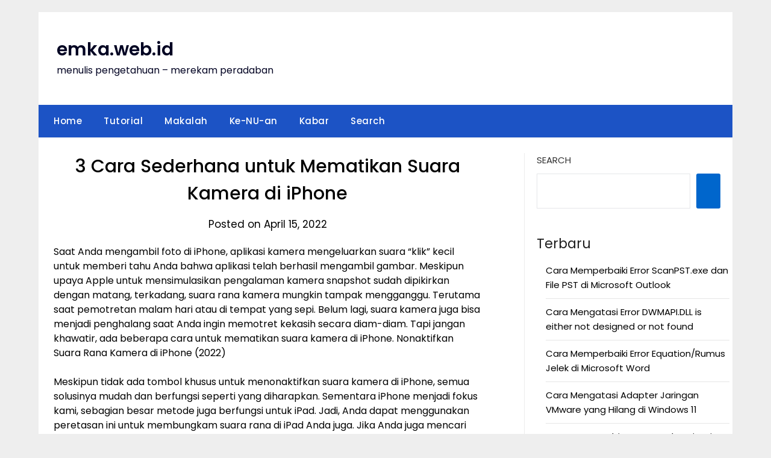

--- FILE ---
content_type: text/html; charset=UTF-8
request_url: https://emka.web.id/2022/04/3-cara-sederhana-untuk-mematikan-suara-kamera-di-iphone.html
body_size: 11057
content:
<!doctype html>
	<html lang="en-US">
	<head>
		<meta charset="UTF-8">
		<meta name="viewport" content="width=device-width, initial-scale=1">
		<link rel="profile" href="http://gmpg.org/xfn/11">
		<title>3 Cara Sederhana untuk Mematikan Suara Kamera di iPhone - emka.web.id</title>
	<style>img:is([sizes="auto" i], [sizes^="auto," i]) { contain-intrinsic-size: 3000px 1500px }</style>
	<meta name="description" content="Saat Anda mengambil foto di iPhone, aplikasi kamera mengeluarkan suara &quot;klik&quot; kecil untuk memberi tahu Anda bahwa aplikasi telah berhasil mengambil gambar. Meskipun upaya Apple untuk mensimulasikan pengalaman kamera snapshot sudah dipikirkan dengan matang, terkadang, suara rana kamera mungkin tampak mengganggu. Terutama saat pemotretan malam hari atau di tempat yang&hellip;">
<meta name="robots" content="index, follow, max-snippet:-1, max-image-preview:large, max-video-preview:-1">
<link rel="canonical" href="https://emka.web.id/2022/04/3-cara-sederhana-untuk-mematikan-suara-kamera-di-iphone.html">
<meta property="og:url" content="https://emka.web.id/2022/04/3-cara-sederhana-untuk-mematikan-suara-kamera-di-iphone.html">
<meta property="og:site_name" content="emka.web.id">
<meta property="og:locale" content="en_US">
<meta property="og:type" content="article">
<meta property="og:title" content="3 Cara Sederhana untuk Mematikan Suara Kamera di iPhone - emka.web.id">
<meta property="og:description" content="Saat Anda mengambil foto di iPhone, aplikasi kamera mengeluarkan suara &quot;klik&quot; kecil untuk memberi tahu Anda bahwa aplikasi telah berhasil mengambil gambar. Meskipun upaya Apple untuk mensimulasikan pengalaman kamera snapshot sudah dipikirkan dengan matang, terkadang, suara rana kamera mungkin tampak mengganggu. Terutama saat pemotretan malam hari atau di tempat yang&hellip;">
<meta property="fb:pages" content="">
<meta property="fb:admins" content="">
<meta property="fb:app_id" content="">
<meta name="twitter:card" content="summary">
<meta name="twitter:title" content="3 Cara Sederhana untuk Mematikan Suara Kamera di iPhone - emka.web.id">
<meta name="twitter:description" content="Saat Anda mengambil foto di iPhone, aplikasi kamera mengeluarkan suara &quot;klik&quot; kecil untuk memberi tahu Anda bahwa aplikasi telah berhasil mengambil gambar. Meskipun upaya Apple untuk mensimulasikan pengalaman kamera snapshot sudah dipikirkan dengan matang, terkadang, suara rana kamera mungkin tampak mengganggu. Terutama saat pemotretan malam hari atau di tempat yang&hellip;">
<link rel='dns-prefetch' href='//www.googletagmanager.com' />
<link rel='dns-prefetch' href='//fonts.googleapis.com' />
<link rel="alternate" type="application/rss+xml" title="emka.web.id &raquo; Feed" href="https://emka.web.id/feed" />
<link rel="alternate" type="application/rss+xml" title="emka.web.id &raquo; Comments Feed" href="https://emka.web.id/comments/feed" />
<style id='classic-theme-styles-inline-css' type='text/css'>
/*! This file is auto-generated */
.wp-block-button__link{color:#fff;background-color:#32373c;border-radius:9999px;box-shadow:none;text-decoration:none;padding:calc(.667em + 2px) calc(1.333em + 2px);font-size:1.125em}.wp-block-file__button{background:#32373c;color:#fff;text-decoration:none}
</style>
<style id='global-styles-inline-css' type='text/css'>
:root{--wp--preset--aspect-ratio--square: 1;--wp--preset--aspect-ratio--4-3: 4/3;--wp--preset--aspect-ratio--3-4: 3/4;--wp--preset--aspect-ratio--3-2: 3/2;--wp--preset--aspect-ratio--2-3: 2/3;--wp--preset--aspect-ratio--16-9: 16/9;--wp--preset--aspect-ratio--9-16: 9/16;--wp--preset--color--black: #000000;--wp--preset--color--cyan-bluish-gray: #abb8c3;--wp--preset--color--white: #ffffff;--wp--preset--color--pale-pink: #f78da7;--wp--preset--color--vivid-red: #cf2e2e;--wp--preset--color--luminous-vivid-orange: #ff6900;--wp--preset--color--luminous-vivid-amber: #fcb900;--wp--preset--color--light-green-cyan: #7bdcb5;--wp--preset--color--vivid-green-cyan: #00d084;--wp--preset--color--pale-cyan-blue: #8ed1fc;--wp--preset--color--vivid-cyan-blue: #0693e3;--wp--preset--color--vivid-purple: #9b51e0;--wp--preset--gradient--vivid-cyan-blue-to-vivid-purple: linear-gradient(135deg,rgba(6,147,227,1) 0%,rgb(155,81,224) 100%);--wp--preset--gradient--light-green-cyan-to-vivid-green-cyan: linear-gradient(135deg,rgb(122,220,180) 0%,rgb(0,208,130) 100%);--wp--preset--gradient--luminous-vivid-amber-to-luminous-vivid-orange: linear-gradient(135deg,rgba(252,185,0,1) 0%,rgba(255,105,0,1) 100%);--wp--preset--gradient--luminous-vivid-orange-to-vivid-red: linear-gradient(135deg,rgba(255,105,0,1) 0%,rgb(207,46,46) 100%);--wp--preset--gradient--very-light-gray-to-cyan-bluish-gray: linear-gradient(135deg,rgb(238,238,238) 0%,rgb(169,184,195) 100%);--wp--preset--gradient--cool-to-warm-spectrum: linear-gradient(135deg,rgb(74,234,220) 0%,rgb(151,120,209) 20%,rgb(207,42,186) 40%,rgb(238,44,130) 60%,rgb(251,105,98) 80%,rgb(254,248,76) 100%);--wp--preset--gradient--blush-light-purple: linear-gradient(135deg,rgb(255,206,236) 0%,rgb(152,150,240) 100%);--wp--preset--gradient--blush-bordeaux: linear-gradient(135deg,rgb(254,205,165) 0%,rgb(254,45,45) 50%,rgb(107,0,62) 100%);--wp--preset--gradient--luminous-dusk: linear-gradient(135deg,rgb(255,203,112) 0%,rgb(199,81,192) 50%,rgb(65,88,208) 100%);--wp--preset--gradient--pale-ocean: linear-gradient(135deg,rgb(255,245,203) 0%,rgb(182,227,212) 50%,rgb(51,167,181) 100%);--wp--preset--gradient--electric-grass: linear-gradient(135deg,rgb(202,248,128) 0%,rgb(113,206,126) 100%);--wp--preset--gradient--midnight: linear-gradient(135deg,rgb(2,3,129) 0%,rgb(40,116,252) 100%);--wp--preset--font-size--small: 13px;--wp--preset--font-size--medium: 20px;--wp--preset--font-size--large: 36px;--wp--preset--font-size--x-large: 42px;--wp--preset--spacing--20: 0.44rem;--wp--preset--spacing--30: 0.67rem;--wp--preset--spacing--40: 1rem;--wp--preset--spacing--50: 1.5rem;--wp--preset--spacing--60: 2.25rem;--wp--preset--spacing--70: 3.38rem;--wp--preset--spacing--80: 5.06rem;--wp--preset--shadow--natural: 6px 6px 9px rgba(0, 0, 0, 0.2);--wp--preset--shadow--deep: 12px 12px 50px rgba(0, 0, 0, 0.4);--wp--preset--shadow--sharp: 6px 6px 0px rgba(0, 0, 0, 0.2);--wp--preset--shadow--outlined: 6px 6px 0px -3px rgba(255, 255, 255, 1), 6px 6px rgba(0, 0, 0, 1);--wp--preset--shadow--crisp: 6px 6px 0px rgba(0, 0, 0, 1);}:where(.is-layout-flex){gap: 0.5em;}:where(.is-layout-grid){gap: 0.5em;}body .is-layout-flex{display: flex;}.is-layout-flex{flex-wrap: wrap;align-items: center;}.is-layout-flex > :is(*, div){margin: 0;}body .is-layout-grid{display: grid;}.is-layout-grid > :is(*, div){margin: 0;}:where(.wp-block-columns.is-layout-flex){gap: 2em;}:where(.wp-block-columns.is-layout-grid){gap: 2em;}:where(.wp-block-post-template.is-layout-flex){gap: 1.25em;}:where(.wp-block-post-template.is-layout-grid){gap: 1.25em;}.has-black-color{color: var(--wp--preset--color--black) !important;}.has-cyan-bluish-gray-color{color: var(--wp--preset--color--cyan-bluish-gray) !important;}.has-white-color{color: var(--wp--preset--color--white) !important;}.has-pale-pink-color{color: var(--wp--preset--color--pale-pink) !important;}.has-vivid-red-color{color: var(--wp--preset--color--vivid-red) !important;}.has-luminous-vivid-orange-color{color: var(--wp--preset--color--luminous-vivid-orange) !important;}.has-luminous-vivid-amber-color{color: var(--wp--preset--color--luminous-vivid-amber) !important;}.has-light-green-cyan-color{color: var(--wp--preset--color--light-green-cyan) !important;}.has-vivid-green-cyan-color{color: var(--wp--preset--color--vivid-green-cyan) !important;}.has-pale-cyan-blue-color{color: var(--wp--preset--color--pale-cyan-blue) !important;}.has-vivid-cyan-blue-color{color: var(--wp--preset--color--vivid-cyan-blue) !important;}.has-vivid-purple-color{color: var(--wp--preset--color--vivid-purple) !important;}.has-black-background-color{background-color: var(--wp--preset--color--black) !important;}.has-cyan-bluish-gray-background-color{background-color: var(--wp--preset--color--cyan-bluish-gray) !important;}.has-white-background-color{background-color: var(--wp--preset--color--white) !important;}.has-pale-pink-background-color{background-color: var(--wp--preset--color--pale-pink) !important;}.has-vivid-red-background-color{background-color: var(--wp--preset--color--vivid-red) !important;}.has-luminous-vivid-orange-background-color{background-color: var(--wp--preset--color--luminous-vivid-orange) !important;}.has-luminous-vivid-amber-background-color{background-color: var(--wp--preset--color--luminous-vivid-amber) !important;}.has-light-green-cyan-background-color{background-color: var(--wp--preset--color--light-green-cyan) !important;}.has-vivid-green-cyan-background-color{background-color: var(--wp--preset--color--vivid-green-cyan) !important;}.has-pale-cyan-blue-background-color{background-color: var(--wp--preset--color--pale-cyan-blue) !important;}.has-vivid-cyan-blue-background-color{background-color: var(--wp--preset--color--vivid-cyan-blue) !important;}.has-vivid-purple-background-color{background-color: var(--wp--preset--color--vivid-purple) !important;}.has-black-border-color{border-color: var(--wp--preset--color--black) !important;}.has-cyan-bluish-gray-border-color{border-color: var(--wp--preset--color--cyan-bluish-gray) !important;}.has-white-border-color{border-color: var(--wp--preset--color--white) !important;}.has-pale-pink-border-color{border-color: var(--wp--preset--color--pale-pink) !important;}.has-vivid-red-border-color{border-color: var(--wp--preset--color--vivid-red) !important;}.has-luminous-vivid-orange-border-color{border-color: var(--wp--preset--color--luminous-vivid-orange) !important;}.has-luminous-vivid-amber-border-color{border-color: var(--wp--preset--color--luminous-vivid-amber) !important;}.has-light-green-cyan-border-color{border-color: var(--wp--preset--color--light-green-cyan) !important;}.has-vivid-green-cyan-border-color{border-color: var(--wp--preset--color--vivid-green-cyan) !important;}.has-pale-cyan-blue-border-color{border-color: var(--wp--preset--color--pale-cyan-blue) !important;}.has-vivid-cyan-blue-border-color{border-color: var(--wp--preset--color--vivid-cyan-blue) !important;}.has-vivid-purple-border-color{border-color: var(--wp--preset--color--vivid-purple) !important;}.has-vivid-cyan-blue-to-vivid-purple-gradient-background{background: var(--wp--preset--gradient--vivid-cyan-blue-to-vivid-purple) !important;}.has-light-green-cyan-to-vivid-green-cyan-gradient-background{background: var(--wp--preset--gradient--light-green-cyan-to-vivid-green-cyan) !important;}.has-luminous-vivid-amber-to-luminous-vivid-orange-gradient-background{background: var(--wp--preset--gradient--luminous-vivid-amber-to-luminous-vivid-orange) !important;}.has-luminous-vivid-orange-to-vivid-red-gradient-background{background: var(--wp--preset--gradient--luminous-vivid-orange-to-vivid-red) !important;}.has-very-light-gray-to-cyan-bluish-gray-gradient-background{background: var(--wp--preset--gradient--very-light-gray-to-cyan-bluish-gray) !important;}.has-cool-to-warm-spectrum-gradient-background{background: var(--wp--preset--gradient--cool-to-warm-spectrum) !important;}.has-blush-light-purple-gradient-background{background: var(--wp--preset--gradient--blush-light-purple) !important;}.has-blush-bordeaux-gradient-background{background: var(--wp--preset--gradient--blush-bordeaux) !important;}.has-luminous-dusk-gradient-background{background: var(--wp--preset--gradient--luminous-dusk) !important;}.has-pale-ocean-gradient-background{background: var(--wp--preset--gradient--pale-ocean) !important;}.has-electric-grass-gradient-background{background: var(--wp--preset--gradient--electric-grass) !important;}.has-midnight-gradient-background{background: var(--wp--preset--gradient--midnight) !important;}.has-small-font-size{font-size: var(--wp--preset--font-size--small) !important;}.has-medium-font-size{font-size: var(--wp--preset--font-size--medium) !important;}.has-large-font-size{font-size: var(--wp--preset--font-size--large) !important;}.has-x-large-font-size{font-size: var(--wp--preset--font-size--x-large) !important;}
:where(.wp-block-post-template.is-layout-flex){gap: 1.25em;}:where(.wp-block-post-template.is-layout-grid){gap: 1.25em;}
:where(.wp-block-columns.is-layout-flex){gap: 2em;}:where(.wp-block-columns.is-layout-grid){gap: 2em;}
:root :where(.wp-block-pullquote){font-size: 1.5em;line-height: 1.6;}
</style>
<link rel='stylesheet' id='wpo_min-header-0-css' href='https://emka.web.id/wp-content/cache/wpo-minify/1761271244/assets/wpo-minify-header-dde346f0.min.css' type='text/css' media='all' />
<script type="text/javascript" src="https://emka.web.id/wp-content/cache/wpo-minify/1761271244/assets/wpo-minify-header-7a830e31.min.js" id="wpo_min-header-0-js"></script>

<!-- Google tag (gtag.js) snippet added by Site Kit -->
<!-- Google Analytics snippet added by Site Kit -->
<script type="text/javascript" src="https://www.googletagmanager.com/gtag/js?id=GT-NNZ3GHV" id="google_gtagjs-js" async></script>
<script type="text/javascript" id="google_gtagjs-js-after">
/* <![CDATA[ */
window.dataLayer = window.dataLayer || [];function gtag(){dataLayer.push(arguments);}
gtag("set","linker",{"domains":["emka.web.id"]});
gtag("js", new Date());
gtag("set", "developer_id.dZTNiMT", true);
gtag("config", "GT-NNZ3GHV", {"googlesitekit_post_date":"20220415","googlesitekit_post_author":"syauqi wiryahasana"});
/* ]]> */
</script>
<link rel="https://api.w.org/" href="https://emka.web.id/wp-json/" /><link rel="alternate" title="JSON" type="application/json" href="https://emka.web.id/wp-json/wp/v2/posts/48183" /><link rel="EditURI" type="application/rsd+xml" title="RSD" href="https://emka.web.id/xmlrpc.php?rsd" />
<meta name="generator" content="WordPress 6.8.3" />
<link rel='shortlink' href='https://emka.web.id/?p=48183' />
<link rel="alternate" title="oEmbed (JSON)" type="application/json+oembed" href="https://emka.web.id/wp-json/oembed/1.0/embed?url=https%3A%2F%2Femka.web.id%2F2022%2F04%2F3-cara-sederhana-untuk-mematikan-suara-kamera-di-iphone.html" />
<link rel="alternate" title="oEmbed (XML)" type="text/xml+oembed" href="https://emka.web.id/wp-json/oembed/1.0/embed?url=https%3A%2F%2Femka.web.id%2F2022%2F04%2F3-cara-sederhana-untuk-mematikan-suara-kamera-di-iphone.html&#038;format=xml" />
<meta name="generator" content="Site Kit by Google 1.163.0" /><script async src="https://pagead2.googlesyndication.com/pagead/js/adsbygoogle.js?client=ca-pub-8009150599541049" crossorigin="anonymous"></script>
	<!-- Google tag (gtag.js) -->
	<script async src="https://www.googletagmanager.com/gtag/js?id=G-D3VBLMG7V2"></script>
	<script>
       window.dataLayer = window.dataLayer || [];
       function gtag(){dataLayer.push(arguments);}
       gtag('js', new Date());
     
       gtag('config', 'G-D3VBLMG7V2');
     </script>
	<!-- Google tag (gtag.js) -->
	<script async src="https://www.googletagmanager.com/gtag/js?id=AW-961714427"></script>
<script>
  var ahrefs_analytics_script = document.createElement('script');
  ahrefs_analytics_script.async = true;
  ahrefs_analytics_script.src = 'https://analytics.ahrefs.com/analytics.js';
  ahrefs_analytics_script.setAttribute('data-key', 'dA4KCkxS3hUPIjE+8ayCpA');
  document.getElementsByTagName('head')[0].appendChild(ahrefs_analytics_script);
</script>
	<script>
       window.dataLayer = window.dataLayer || [];
       function gtag(){dataLayer.push(arguments);}
       gtag('js', new Date());
       gtag('config', 'AW-961714427');
     </script>
		<style type="text/css">
			.header-widgets-wrapper, .content-wrap-bg { background-color:  }
			.featured-sidebar, .featured-sidebar ul li { border-color:  !important; }
			.page-numbers li a, .blogposts-list .blogpost-button, .page-numbers.current, span.page-numbers.dots { background: ; }
			.banner-widget-wrapper p, .banner-widget-wrapper h1, .banner-widget-wrapper h2, .banner-widget-wrapper h3, .banner-widget-wrapper h4, .banner-widget-wrapper h5, .banner-widget-wrapper h6, .banner-widget-wrapper ul, .banner-widget-wrapper{ color:  }
			.banner-widget-wrapper a, .banner-widget-wrapper a:hover, .banner-widget-wrapper a:active, .banner-widget-wrapper a:focus{ color: ; }
			.banner-widget-wrapper ul li { border-color: ; }
			body, .site, .swidgets-wrap h3, .post-data-text { background: ; }
			.site-title a, .site-description { color: ; }
			.header-bg { background-color:  !important; }
			.main-navigation ul li a, .main-navigation ul li .sub-arrow, .super-menu .toggle-mobile-menu,.toggle-mobile-menu:before, .mobile-menu-active .smenu-hide { color: ; }
			#smobile-menu.show .main-navigation ul ul.children.active, #smobile-menu.show .main-navigation ul ul.sub-menu.active, #smobile-menu.show .main-navigation ul li, .smenu-hide.toggle-mobile-menu.menu-toggle, #smobile-menu.show .main-navigation ul li, .primary-menu ul li ul.children li, .primary-menu ul li ul.sub-menu li, .primary-menu .pmenu, .super-menu { border-color: ; border-bottom-color: ; }
			#secondary .widget h3, #secondary .widget h3 a, #secondary .widget h4, #secondary .widget h1, #secondary .widget h2, #secondary .widget h5, #secondary .widget h6 { color: ; }
			#secondary .widget a, #secondary a, #secondary .widget li a , #secondary span.sub-arrow{ color: ; }
			#secondary, #secondary .widget, #secondary .widget p, #secondary .widget li, .widget time.rpwe-time.published { color: ; }
			#secondary .swidgets-wrap, .featured-sidebar .search-field { border-color: ; }
			.site-info, .footer-column-three input.search-submit, .footer-column-three p, .footer-column-three li, .footer-column-three td, .footer-column-three th, .footer-column-three caption { color: ; }
			.footer-column-three h3, .footer-column-three h4, .footer-column-three h5, .footer-column-three h6, .footer-column-three h1, .footer-column-three h2, .footer-column-three h4, .footer-column-three h3 a { color: ; }
			.footer-column-three a, .footer-column-three li a, .footer-column-three .widget a, .footer-column-three .sub-arrow { color: ; }
			.footer-column-three h3:after { background: ; }
			.site-info, .widget ul li, .footer-column-three input.search-field, .footer-column-three input.search-submit { border-color: ; }
			.site-footer { background-color: ; }
			.archive .page-header h1, .blogposts-list h2 a, .blogposts-list h2 a:hover, .blogposts-list h2 a:active, .search-results h1.page-title { color: ; }
			.blogposts-list .post-data-text, .blogposts-list .post-data-text a{ color: ; }
			.blogposts-list p { color: ; }
			.page-numbers li a, .blogposts-list .blogpost-button, span.page-numbers.dots, .page-numbers.current, .page-numbers li a:hover { color: ; }
			.archive .page-header h1, .search-results h1.page-title, .blogposts-list.fbox, span.page-numbers.dots, .page-numbers li a, .page-numbers.current { border-color: ; }
			.blogposts-list .post-data-divider { background: ; }
			.page .comments-area .comment-author, .page .comments-area .comment-author a, .page .comments-area .comments-title, .page .content-area h1, .page .content-area h2, .page .content-area h3, .page .content-area h4, .page .content-area h5, .page .content-area h6, .page .content-area th, .single  .comments-area .comment-author, .single .comments-area .comment-author a, .single .comments-area .comments-title, .single .content-area h1, .single .content-area h2, .single .content-area h3, .single .content-area h4, .single .content-area h5, .single .content-area h6, .single .content-area th, .search-no-results h1, .error404 h1 { color: ; }
			.single .post-data-text, .page .post-data-text, .page .post-data-text a, .single .post-data-text a, .comments-area .comment-meta .comment-metadata a { color: ; }
			.page .content-area p, .page article, .page .content-area table, .page .content-area dd, .page .content-area dt, .page .content-area address, .page .content-area .entry-content, .page .content-area li, .page .content-area ol, .single .content-area p, .single article, .single .content-area table, .single .content-area dd, .single .content-area dt, .single .content-area address, .single .entry-content, .single .content-area li, .single .content-area ol, .search-no-results .page-content p { color: ; }
			.single .entry-content a, .page .entry-content a, .comment-content a, .comments-area .reply a, .logged-in-as a, .comments-area .comment-respond a { color: ; }
			.comments-area p.form-submit input { background: ; }
			.error404 .page-content p, .error404 input.search-submit, .search-no-results input.search-submit { color: ; }
			.page .comments-area, .page article.fbox, .page article tr, .page .comments-area ol.comment-list ol.children li, .page .comments-area ol.comment-list .comment, .single .comments-area, .single article.fbox, .single article tr, .comments-area ol.comment-list ol.children li, .comments-area ol.comment-list .comment, .error404 main#main, .error404 .search-form label, .search-no-results .search-form label, .error404 input.search-submit, .search-no-results input.search-submit, .error404 main#main, .search-no-results section.fbox.no-results.not-found{ border-color: ; }
			.single .post-data-divider, .page .post-data-divider { background: ; }
			.single .comments-area p.form-submit input, .page .comments-area p.form-submit input { color: ; }
			.bottom-header-wrapper { padding-top: px; }
			.bottom-header-wrapper { padding-bottom: px; }
			.bottom-header-wrapper { background: ; }
			.bottom-header-wrapper *{ color: ; }
			.header-widget a, .header-widget li a, .header-widget i.fa { color: ; }
			.header-widget, .header-widget p, .header-widget li, .header-widget .textwidget { color: ; }
			.header-widget .widget-title, .header-widget h1, .header-widget h3, .header-widget h2, .header-widget h4, .header-widget h5, .header-widget h6{ color: ; }
			.header-widget.swidgets-wrap, .header-widget ul li, .header-widget .search-field { border-color: ; }
			.header-widgets-wrapper .swidgets-wrap{ background: ; }
			.primary-menu .pmenu, .super-menu, #smobile-menu, .primary-menu ul li ul.children, .primary-menu ul li ul.sub-menu { background-color: ; }
			#secondary .swidgets-wrap{ background: ; }
			#secondary .swidget { border-color: ; }
			.archive article.fbox, .search-results article.fbox, .blog article.fbox { background: ; }
			.comments-area, .single article.fbox, .page article.fbox { background: ; }
		</style>
	
		<style type="text/css">
			.header-widgets-wrapper, .content-wrap-bg { background-color:  }
			.featured-sidebar, .featured-sidebar ul li { border-color:  !important; }
			.page-numbers li a, .blogposts-list .blogpost-button, .page-numbers.current, span.page-numbers.dots { background: ; }
			.banner-widget-wrapper p, .banner-widget-wrapper h1, .banner-widget-wrapper h2, .banner-widget-wrapper h3, .banner-widget-wrapper h4, .banner-widget-wrapper h5, .banner-widget-wrapper h6, .banner-widget-wrapper ul, .banner-widget-wrapper{ color:  }
			.banner-widget-wrapper a, .banner-widget-wrapper a:hover, .banner-widget-wrapper a:active, .banner-widget-wrapper a:focus{ color: ; }
			.banner-widget-wrapper ul li { border-color: ; }
			body, .site, .swidgets-wrap h3, .post-data-text { background: ; }
			.site-title a, .site-description { color: ; }
			.header-bg { background-color:  !important; }
			.main-navigation ul li a, .main-navigation ul li .sub-arrow, .super-menu .toggle-mobile-menu,.toggle-mobile-menu:before, .mobile-menu-active .smenu-hide { color: ; }
			#smobile-menu.show .main-navigation ul ul.children.active, #smobile-menu.show .main-navigation ul ul.sub-menu.active, #smobile-menu.show .main-navigation ul li, .smenu-hide.toggle-mobile-menu.menu-toggle, #smobile-menu.show .main-navigation ul li, .primary-menu ul li ul.children li, .primary-menu ul li ul.sub-menu li, .primary-menu .pmenu, .super-menu { border-color: ; border-bottom-color: ; }
			#secondary .widget h3, #secondary .widget h3 a, #secondary .widget h4, #secondary .widget h1, #secondary .widget h2, #secondary .widget h5, #secondary .widget h6 { color: ; }
			#secondary .widget a, #secondary a, #secondary .widget li a , #secondary span.sub-arrow{ color: ; }
			#secondary, #secondary .widget, #secondary .widget p, #secondary .widget li, .widget time.rpwe-time.published { color: ; }
			#secondary .swidgets-wrap, .featured-sidebar .search-field { border-color: ; }
			.site-info, .footer-column-three input.search-submit, .footer-column-three p, .footer-column-three li, .footer-column-three td, .footer-column-three th, .footer-column-three caption { color: ; }
			.footer-column-three h3, .footer-column-three h4, .footer-column-three h5, .footer-column-three h6, .footer-column-three h1, .footer-column-three h2, .footer-column-three h4, .footer-column-three h3 a { color: ; }
			.footer-column-three a, .footer-column-three li a, .footer-column-three .widget a, .footer-column-three .sub-arrow { color: ; }
			.footer-column-three h3:after { background: ; }
			.site-info, .widget ul li, .footer-column-three input.search-field, .footer-column-three input.search-submit { border-color: ; }
			.site-footer { background-color: ; }
			.archive .page-header h1, .blogposts-list h2 a, .blogposts-list h2 a:hover, .blogposts-list h2 a:active, .search-results h1.page-title { color: ; }
			.blogposts-list .post-data-text, .blogposts-list .post-data-text a{ color: ; }
			.blogposts-list p { color: ; }
			.page-numbers li a, .blogposts-list .blogpost-button, span.page-numbers.dots, .page-numbers.current, .page-numbers li a:hover { color: ; }
			.archive .page-header h1, .search-results h1.page-title, .blogposts-list.fbox, span.page-numbers.dots, .page-numbers li a, .page-numbers.current { border-color: ; }
			.blogposts-list .post-data-divider { background: ; }
			.page .comments-area .comment-author, .page .comments-area .comment-author a, .page .comments-area .comments-title, .page .content-area h1, .page .content-area h2, .page .content-area h3, .page .content-area h4, .page .content-area h5, .page .content-area h6, .page .content-area th, .single  .comments-area .comment-author, .single .comments-area .comment-author a, .single .comments-area .comments-title, .single .content-area h1, .single .content-area h2, .single .content-area h3, .single .content-area h4, .single .content-area h5, .single .content-area h6, .single .content-area th, .search-no-results h1, .error404 h1 { color: ; }
			.single .post-data-text, .page .post-data-text, .page .post-data-text a, .single .post-data-text a, .comments-area .comment-meta .comment-metadata a { color: ; }
			.page .content-area p, .page article, .page .content-area table, .page .content-area dd, .page .content-area dt, .page .content-area address, .page .content-area .entry-content, .page .content-area li, .page .content-area ol, .single .content-area p, .single article, .single .content-area table, .single .content-area dd, .single .content-area dt, .single .content-area address, .single .entry-content, .single .content-area li, .single .content-area ol, .search-no-results .page-content p { color: ; }
			.single .entry-content a, .page .entry-content a, .comment-content a, .comments-area .reply a, .logged-in-as a, .comments-area .comment-respond a { color: ; }
			.comments-area p.form-submit input { background: ; }
			.error404 .page-content p, .error404 input.search-submit, .search-no-results input.search-submit { color: ; }
			.page .comments-area, .page article.fbox, .page article tr, .page .comments-area ol.comment-list ol.children li, .page .comments-area ol.comment-list .comment, .single .comments-area, .single article.fbox, .single article tr, .comments-area ol.comment-list ol.children li, .comments-area ol.comment-list .comment, .error404 main#main, .error404 .search-form label, .search-no-results .search-form label, .error404 input.search-submit, .search-no-results input.search-submit, .error404 main#main, .search-no-results section.fbox.no-results.not-found{ border-color: ; }
			.single .post-data-divider, .page .post-data-divider { background: ; }
			.single .comments-area p.form-submit input, .page .comments-area p.form-submit input { color: ; }
			.bottom-header-wrapper { padding-top: px; }
			.bottom-header-wrapper { padding-bottom: px; }
			.bottom-header-wrapper { background: ; }
			.bottom-header-wrapper *{ color: ; }
			.header-widget a, .header-widget li a, .header-widget i.fa { color: ; }
			.header-widget, .header-widget p, .header-widget li, .header-widget .textwidget { color: ; }
			.header-widget .widget-title, .header-widget h1, .header-widget h3, .header-widget h2, .header-widget h4, .header-widget h5, .header-widget h6{ color: ; }
			.header-widget.swidgets-wrap, .header-widget ul li, .header-widget .search-field { border-color: ; }
			.header-widgets-wrapper .swidgets-wrap{ background: ; }
			.primary-menu .pmenu, .super-menu, #smobile-menu, .primary-menu ul li ul.children, .primary-menu ul li ul.sub-menu { background-color: ; }
			#secondary .swidgets-wrap{ background: ; }
			#secondary .swidget { border-color: ; }
			.archive article.fbox, .search-results article.fbox, .blog article.fbox { background: ; }
			.comments-area, .single article.fbox, .page article.fbox { background: ; }
		</style>
		
<!-- Google AdSense meta tags added by Site Kit -->
<meta name="google-adsense-platform-account" content="ca-host-pub-2644536267352236">
<meta name="google-adsense-platform-domain" content="sitekit.withgoogle.com">
<!-- End Google AdSense meta tags added by Site Kit -->
<link rel="icon" href="https://emka.web.id/wp-content/uploads/2025/08/logo-small-150x150.jpg" sizes="32x32" />
<link rel="icon" href="https://emka.web.id/wp-content/uploads/2025/08/logo-small-300x300.jpg" sizes="192x192" />
<link rel="apple-touch-icon" href="https://emka.web.id/wp-content/uploads/2025/08/logo-small-300x300.jpg" />
<meta name="msapplication-TileImage" content="https://emka.web.id/wp-content/uploads/2025/08/logo-small-300x300.jpg" />

<script src="https://analytics.ahrefs.com/analytics.js" data-key="dA4KCkxS3hUPIjE+8ayCpA" async></script>	</head>

	<body class="wp-singular post-template-default single single-post postid-48183 single-format-standard wp-theme-newspaperly wp-child-theme-minimalist-newspaper masthead-fixed">
		
		<a class="skip-link screen-reader-text" href="#content">Skip to content</a>

		
		<div id="page" class="site">
			<header id="masthead" class="sheader site-header clearfix">
				<div class="content-wrap">

					<!-- Header background color and image is added to class below -->
					<div class="header-bg">
													<div class="site-branding">
																
								<!-- If you are viewing the a sub page, make the title a paragraph -->
								<p class="site-title"><a href="https://emka.web.id/" rel="home">emka.web.id</a></p>
																<p class="site-description">menulis pengetahuan &#8211; merekam peradaban</p>
								
						</div>
															</div>
			</div>

			<!-- Navigation below these lines, move it up if you want it above the header -->
			<nav id="primary-site-navigation" class="primary-menu main-navigation clearfix">
				<a href="#" id="pull" class="smenu-hide toggle-mobile-menu menu-toggle" aria-controls="secondary-menu" aria-expanded="false">Menu</a>
				<div class="content-wrap text-center">
					<div class="center-main-menu">
						<div class="menu-header-2022-container"><ul id="primary-menu" class="pmenu"><li id="menu-item-105044" class="menu-item menu-item-type-custom menu-item-object-custom menu-item-home menu-item-105044"><a href="https://emka.web.id/">Home</a></li>
<li id="menu-item-105140" class="menu-item menu-item-type-taxonomy menu-item-object-category menu-item-105140"><a href="https://emka.web.id/tutorial">Tutorial</a></li>
<li id="menu-item-105043" class="menu-item menu-item-type-post_type menu-item-object-page menu-item-105043"><a href="https://emka.web.id/makalah">Makalah</a></li>
<li id="menu-item-105139" class="menu-item menu-item-type-taxonomy menu-item-object-category menu-item-105139"><a href="https://emka.web.id/ke-nu-an">Ke-NU-an</a></li>
<li id="menu-item-105138" class="menu-item menu-item-type-taxonomy menu-item-object-category menu-item-105138"><a href="https://emka.web.id/kabar">Kabar</a></li>
<li id="menu-item-105045" class="menu-item menu-item-type-post_type menu-item-object-page menu-item-105045"><a href="https://emka.web.id/search">Search</a></li>
</ul></div>					</div>
				</div>
			</nav>
			<div class="content-wrap">
				<div class="super-menu clearfix">
					<div class="super-menu-inner">
						<a href="#" id="pull" class="toggle-mobile-menu menu-toggle" aria-controls="secondary-menu" aria-expanded="false">Menu</a>
					</div>
				</div>
			</div>
			<div id="mobile-menu-overlay"></div>
			<!-- Navigation above these lines, move it up if you want it above the header -->
		</header>

		<div class="content-wrap">


			<!-- Upper widgets -->
			<div class="header-widgets-wrapper">
				
				
							</div>

		</div>

		<div id="content" class="site-content clearfix">
			<div class="content-wrap">
				<div class="content-wrap-bg">

	<div id="primary" class="featured-content content-area">
		<main id="main" class="site-main">

		
<article id="post-48183" class="posts-entry fbox post-48183 post type-post status-publish format-standard hentry">
			<header class="entry-header">
		<h1 class="entry-title">3 Cara Sederhana untuk Mematikan Suara Kamera di iPhone</h1>		<div class="entry-meta">
			<div class="blog-data-wrapper">
				<div class="post-data-divider"></div>
				<div class="post-data-positioning">
					<div class="post-data-text">
						Posted on April 15, 2022					</div>
				</div>
			</div>
		</div><!-- .entry-meta -->
			</header><!-- .entry-header -->

	<div class="entry-content">
		<p>Saat Anda mengambil foto di iPhone, aplikasi kamera mengeluarkan suara &#8220;klik&#8221; kecil untuk memberi tahu Anda bahwa aplikasi telah berhasil mengambil gambar. Meskipun upaya Apple untuk mensimulasikan pengalaman kamera snapshot sudah dipikirkan dengan matang, terkadang, suara rana kamera mungkin tampak mengganggu. Terutama saat pemotretan malam hari atau di tempat yang sepi. Belum lagi, suara kamera juga bisa menjadi penghalang saat Anda ingin memotret kekasih secara diam-diam. Tapi jangan khawatir, ada beberapa cara untuk mematikan suara kamera di iPhone. Nonaktifkan Suara Rana Kamera di iPhone (2022)<span id="more-48183"></span></p>
<p>Meskipun tidak ada tombol khusus untuk menonaktifkan suara kamera di iPhone, semua solusinya mudah dan berfungsi seperti yang diharapkan. Sementara iPhone menjadi fokus kami, sebagian besar metode juga berfungsi untuk iPad. Jadi, Anda dapat menggunakan peretasan ini untuk membungkam suara rana di iPad Anda juga. Jika Anda juga mencari cara untuk mematikan suara tangkapan layar di iPhone/iPad Anda, beberapa trik dapat menyelesaikannya untuk Anda.</p>
<p>Perlu diperhatikan bahwa di beberapa negara seperti Korea Selatan dan Jepang, aplikasi kamera selalu disetel untuk memicu suara rana. Karena undang-undang yang ada, semua ponsel yang dilengkapi kamera dimodifikasi untuk mengeluarkan suara rana. Hal itu dilakukan untuk mencegah siapa pun mengambil foto atau video secara diam-diam sebagai bagian dari upaya untuk mencegah voyeurisme. Daftar Isi Gunakan Live Photos untuk Menonaktifkan Suara Rana KameraAktifkan Mode Senyap untuk Menonaktifkan Suara Kamera dan Suara Tangkapan Layar Atur Volume Sistem ke Nol untuk Menonaktifkan Suara Snap</p>
<h3>1. Gunakan Live Photos untuk Menonaktifkan Suara Kamera</h3>
<p>Saat Live Photo diaktifkan, aplikasi kamera secara otomatis mematikan suara rana di perangkat iOS/iPadOS Anda. Bagi mereka yang belum tahu, Live Photo mengambil gambar bergerak 3 detik – 1,5 detik sebelum dan sesudah Anda mengambil bidikan. Alih-alih membekukan momen, ini membawa gerakan dalam gambar Anda yang menjadi hidup dengan penekanan lama.</p>
<p>Pertama kali diperkenalkan di iOS 9, Live Photo mendukung iPhone 6s dan lebih baru, iPad Pro 2016 dan lebih baru, iPad 5 dan lebih baru, iPad Air 3 dan lebih baru serta iPad mini 5 dan lebih baru.</p>
<p>Untuk menonaktifkan suara kamera pada perangkat yang kompatibel, buka aplikasi kamera lalu ketuk ikon Live Photo (tiga lingkaran). Jika ikon Live Photo memiliki garis di atasnya, itu berarti aktif. Jika Anda tidak melihat garis yang melewatinya, Live Photo dinonaktifkan. Selain itu, Anda akan melihat Live/Live Off sebentar di tengah atas saat Anda mengaktifkan/menonaktifkan Live Photo. Sekarang, lanjutkan dan ambil gambar dengan tenang karena aplikasi kamera tidak akan mengeluarkan bunyi klik.</p>
<p>Bagaimana jika Anda ingin mematikan suara rana di perangkat iOS Anda secara permanen, apakah ada cara untuk melakukannya? Ternyata, Apple menawarkan cara yang cukup rapi untuk tetap mengaktifkan Live Photo. Untuk menyelesaikannya, navigasikan ke aplikasi Pengaturan di iPhone / iPad Anda -&gt; Gulir ke bawah dan pilih Kamera -&gt; Pertahankan Pengaturan dan kemudian pastikan sakelar di sebelah Live Photo dihidupkan.</p>
<p>Perlu diingat bahwa Live Photo hanya membisukan suara kamera di perangkat, dan bukan suara tangkapan layar.</p>
<h3>2. Nyalakan Mode Senyap untuk Menonaktifkan Suara Kamera dan Suara Tangkapan Layar</h3>
<p>Ketika sakelar Dering/Senyap perangkat keras diatur ke senyap, suara kamera dan tangkapan layar dinonaktifkan di iPhone Anda. Jadi, saat Anda berhadapan dengan lingkungan yang sunyi, nyalakan sakelar senyap untuk mematikan suara snapshot. Tombol Dering/Hening terletak di sisi kiri iPhone Anda. Untuk menempatkan iPhone Anda dalam mode senyap, balikkan sakelar bisu di samping perangkat Anda sehingga warna oranye muncul.</p>
<p><em>Catatan: Apple telah menghapus sakelar bisu fisik pada model iPad yang lebih baru. Oleh karena itu, Anda perlu menggunakan tombol volume fisik atau ikon lonceng (di pusat kendali) atau penggeser volume untuk menonaktifkan suara kamera di perangkat iPadOS Anda (menjalankan iOS 12 atau lebih baru). Pada iPad yang lebih lama (sebelum generasi iPad Air ), Anda dapat menggunakan sakelar perangkat keras di sisi kanan untuk menonaktifkan/mengaktifkan suara snap. </em></p>
<h3>3. Atur Volume Sistem ke Nol untuk Menonaktifkan Suara Snap</h3>
<p>Cara mudah lainnya untuk membisukan suara rana kamera di iPhone Anda adalah dengan mengecilkan volume di pusat kendali.</p>
<p>On iPhone/iPad tanpa tombol beranda: Gesek ke bawah dari sudut kanan atas layar untuk membuka pusat kendali. Di iPhone/iPad dengan tombol beranda: Gesek ke atas dari tepi bawah layar untuk mengakses pusat kendali. Sekarang, gunakan penggeser volume untuk mengatur volume sistem ke nol pada perangkat Anda. Jepret Gambar Tanpa Suara Rana di iPhone</p>
<p>Nah, begitulah cara klik gambar tanpa suara rana di iPhone dan iPad. Secara pribadi, saya lebih suka menggunakan sakelar Diam untuk menonaktifkan suara sistem yang mengganggu (termasuk suara rana), tetapi menggunakan Live Photos dan mengecilkan volume sistem secara manual adalah cara yang sama-sama layak untuk mengklik foto tanpa suara kamera. Jadi, menurut Anda metode mana yang akan Anda gunakan? Beri tahu kami di komentar.</p>
<p>Itulah berita seputar <a href="https://beebom.com/how-turn-off-camera-shutter-sound-iphone/">3 Cara Sederhana untuk Mematikan Suara Kamera di iPhone</a>, semoga bermanfaat. <em>Disadur dari <a href="https://beebom.com/how-turn-off-camera-shutter-sound-iphone/" target="_blank" rel="nofollow noopener">Beebom.com</a>.</em></p>

			</div><!-- .entry-content -->
</article><!-- #post-48183 -->

		</main><!-- #main -->
	</div><!-- #primary -->


<aside id="secondary" class="featured-sidebar widget-area">
	<section id="block-2" class="fbox swidgets-wrap widget widget_block widget_search"><form role="search" method="get" action="https://emka.web.id/" class="wp-block-search__button-outside wp-block-search__text-button wp-block-search"    ><label class="wp-block-search__label" for="wp-block-search__input-1" >Search</label><div class="wp-block-search__inside-wrapper " ><input class="wp-block-search__input" id="wp-block-search__input-1" placeholder="" value="" type="search" name="s" required /><button aria-label="" class="wp-block-search__button wp-element-button" type="submit" ></button></div></form></section><section id="block-3" class="fbox swidgets-wrap widget widget_block">
<div class="wp-block-group"><div class="wp-block-group__inner-container is-layout-flow wp-block-group-is-layout-flow">
<h2 class="wp-block-heading">Terbaru</h2>


<ul class="wp-block-latest-posts__list wp-block-latest-posts"><li><a class="wp-block-latest-posts__post-title" href="https://emka.web.id/2025/10/cara-memperbaiki-error-scanpst-exe-dan-file-pst-di-microsoft-outlook.html">Cara Memperbaiki Error ScanPST.exe dan File PST di Microsoft Outlook</a></li>
<li><a class="wp-block-latest-posts__post-title" href="https://emka.web.id/2025/10/cara-mengatasi-error-dwmapi-dll-is-either-not-designed-or-not-found.html">Cara Mengatasi Error DWMAPI.DLL is either not designed or not found</a></li>
<li><a class="wp-block-latest-posts__post-title" href="https://emka.web.id/2025/10/cara-memperbaiki-error-equation-rumus-jelek-di-microsoft-word.html">Cara Memperbaiki Error Equation/Rumus Jelek di Microsoft Word</a></li>
<li><a class="wp-block-latest-posts__post-title" href="https://emka.web.id/2025/10/cara-mengatasi-adapter-jaringan-vmware-yang-hilang-di-windows-11.html">Cara Mengatasi Adapter Jaringan VMware yang Hilang di Windows 11</a></li>
<li><a class="wp-block-latest-posts__post-title" href="https://emka.web.id/2025/10/cara-reset-multi-factor-authentication-mfa-di-microsoft-entra.html">Cara Reset Multi-Factor Authentication (MFA) di Microsoft Entra</a></li>
<li><a class="wp-block-latest-posts__post-title" href="https://emka.web.id/2025/10/cara-mengatasi-masalah-konektivitas-vm-hyper-v-ke-host.html">Cara Mengatasi Masalah Konektivitas VM Hyper-V ke Host</a></li>
<li><a class="wp-block-latest-posts__post-title" href="https://emka.web.id/2025/10/cara-memperbaiki-error-0x8000ffff-catastrophic-failure-saat-ekstrak-zip.html">Cara Memperbaiki Error 0x8000FFFF Catastrophic Failure Saat Ekstrak Zip</a></li>
<li><a class="wp-block-latest-posts__post-title" href="https://emka.web.id/2025/10/cara-memperbaiki-file-explorer-crash-saat-membuka-folder-besar-di-windows-11-10.html">Cara Memperbaiki File Explorer Crash Saat Membuka Folder Besar di Windows 11/10</a></li>
<li><a class="wp-block-latest-posts__post-title" href="https://emka.web.id/2025/10/cara-mengatasi-error-login-0x8007003b-di-outlook-microsoft-xbox-dll.html">Cara Mengatasi Error Login 0x8007003B di Outlook, Microsoft, XBox dll</a></li>
<li><a class="wp-block-latest-posts__post-title" href="https://emka.web.id/2025/10/cara-memulihkan-akun-admin-microsoft-365-karena-mfa-gagal.html">Cara Memulihkan Akun Admin Microsoft 365 Karena MFA Gagal</a></li>
<li><a class="wp-block-latest-posts__post-title" href="https://emka.web.id/2025/10/cara-mengatasi-error-a-conexant-audio-device-could-not-be-found.html">Cara Mengatasi Error &#8220;A Conexant audio device could not be found&#8221;</a></li>
<li><a class="wp-block-latest-posts__post-title" href="https://emka.web.id/2025/10/cara-memperbaiki-windows-tidak-nyala-lagi-setelah-sleep-locked.html">Cara Memperbaiki Windows Tidak Nyala Lagi Setelah Sleep/Locked</a></li>
<li><a class="wp-block-latest-posts__post-title" href="https://emka.web.id/2025/10/cara-memperbaiki-komputer-crash-karena-discord.html">Cara Memperbaiki Komputer Crash karena Discord</a></li>
<li><a class="wp-block-latest-posts__post-title" href="https://emka.web.id/2025/10/cara-memperbaiki-error-windows-failed-to-update-the-system-registry.html">Cara Memperbaiki Error Windows “Failed to update the system registry”</a></li>
<li><a class="wp-block-latest-posts__post-title" href="https://emka.web.id/2025/10/cara-memperaiki-lgpo-exe-g.html">Cara Memperaiki LGPO/exe/g</a></li>
<li><a class="wp-block-latest-posts__post-title" href="https://emka.web.id/2025/10/cara-memperbaiki-error-tidak-bisa-add-calendar-di-outlook.html">Cara Memperbaiki Error Tidak bisa Add Calendar di Outlook</a></li>
<li><a class="wp-block-latest-posts__post-title" href="https://emka.web.id/2025/10/cara-memperbaiki-file-transfer-drop-ke-0-di-windows-11.html">Cara Memperbaiki File Transfer Drop ke 0 di Windows 11</a></li>
<li><a class="wp-block-latest-posts__post-title" href="https://emka.web.id/2025/10/cara-memperbaiki-microsoft-copilot-error-di-outlook.html">Cara Memperbaiki Microsoft Copilot Error di Outlook</a></li>
<li><a class="wp-block-latest-posts__post-title" href="https://emka.web.id/2025/10/cara-memperbaiki-error-virtualbox-ntcreatefiledevicevboxdrvstub-failed-not-signed-with-the-build-certificate.html">Cara Memperbaiki Error Virtualbox NtCreateFile(\Device\VBoxDrvStub) failed, Not signed with the build certificate</a></li>
<li><a class="wp-block-latest-posts__post-title" href="https://emka.web.id/2025/10/cara-memperbaiki-error-the-system-detected-an-address-conflict-for-an-ip-address-with-event-id-4199.html">Cara Memperbaiki Error &#8220;the system detected an address conflict for an IP address, with Event ID 4199&#8221;</a></li>
<li><a class="wp-block-latest-posts__post-title" href="https://emka.web.id/2025/10/cara-memperbaiki-password-microsoft-edge-yang-hilang.html">Cara Memperbaiki Password Microsoft Edge yang Hilang</a></li>
<li><a class="wp-block-latest-posts__post-title" href="https://emka.web.id/2025/10/cara-memperbaiki-email-outlook-yang-hilang-atau-tidak-muncul.html">Cara Memperbaiki Email Outlook yang Hilang atau Tidak Muncul</a></li>
<li><a class="wp-block-latest-posts__post-title" href="https://emka.web.id/2025/10/cara-menemukan-username-dan-password-di-windows-11.html">Cara Menemukan Username dan Password di Windows 11</a></li>
<li><a class="wp-block-latest-posts__post-title" href="https://emka.web.id/2025/10/cara-mengatasi-error-virtualbox-not-detecting-graphics-card-di-windows-11.html">Cara Mengatasi Error Virtualbox not detecting Graphics Card di Windows 11</a></li>
<li><a class="wp-block-latest-posts__post-title" href="https://emka.web.id/2025/10/cara-mengatasi-error-windows-mfreadwrite-dll-not-found-or-missing.html">Cara Mengatasi Error Windows MFReadWrite.dll not found or missing</a></li>
<li><a class="wp-block-latest-posts__post-title" href="https://emka.web.id/2025/10/cara-membuat-formulir-menggunakan-zoho-form.html">Cara Membuat Formulir Menggunakan Zoho Form</a></li>
<li><a class="wp-block-latest-posts__post-title" href="https://emka.web.id/2025/10/pemerintah-ganti-ujian-kesetaraan-dengan-tka-2025.html">Pemerintah Ganti Ujian Kesetaraan Dengan TKA 2025</a></li>
<li><a class="wp-block-latest-posts__post-title" href="https://emka.web.id/2025/10/ini-perbedaan-tka-vs-ujian-nasional-tka-lebih-sakti.html">Ini Perbedaan TKA vs Ujian Nasional: TKA Lebih Sakti?</a></li>
<li><a class="wp-block-latest-posts__post-title" href="https://emka.web.id/2025/10/daftar-tka-tutup-5-oktober-sudah-3-3-juta-yang-daftar.html">Daftar TKA Tutup 5 Oktober: Sudah 3.3 Juta Yang Daftar</a></li>
<li><a class="wp-block-latest-posts__post-title" href="https://emka.web.id/2025/10/review-aplikasi-clipclaps-penipuan-atau-tidak.html">Review Aplikasi ClipClaps: Penipuan atau Tidak?</a></li>
</ul></div></div>
</section><section id="block-14" class="fbox swidgets-wrap widget widget_block widget_media_image">
<figure class="wp-block-image size-large"><img decoding="async" src="https://id.seedbacklink.com/wp-content/uploads/2023/11/Badge-Seedbacklink_Artboard-1-webp-version.webp" alt="" style="aspect-ratio:1;object-fit:cover"/></figure>
</section></aside><!-- #secondary -->
	</div>
</div>
</div><!-- #content -->
<div class="content-wrap">

	<footer id="colophon" class="site-footer clearfix">

					<div class="footer-column-wrapper">
				<div class="footer-column-three footer-column-left">
					<section id="block-6" class="fbox widget widget_block">
<div class="wp-block-group"><div class="wp-block-group__inner-container is-layout-constrained wp-block-group-is-layout-constrained"><div class="wp-block-archives-dropdown wp-block-archives"><label for="wp-block-archives-2" class="wp-block-archives__label">Archives</label>
		<select id="wp-block-archives-2" name="archive-dropdown" onchange="document.location.href=this.options[this.selectedIndex].value;">
		<option value="">Select Year</option>	<option value='https://emka.web.id/2025'> 2025 &nbsp;(697)</option>
	<option value='https://emka.web.id/2024'> 2024 &nbsp;(4851)</option>
	<option value='https://emka.web.id/2023'> 2023 &nbsp;(12812)</option>
	<option value='https://emka.web.id/2022'> 2022 &nbsp;(13339)</option>
	<option value='https://emka.web.id/2021'> 2021 &nbsp;(1813)</option>
	<option value='https://emka.web.id/2020'> 2020 &nbsp;(247)</option>
	<option value='https://emka.web.id/2019'> 2019 &nbsp;(105)</option>
	<option value='https://emka.web.id/2018'> 2018 &nbsp;(313)</option>
	<option value='https://emka.web.id/2017'> 2017 &nbsp;(68)</option>
	<option value='https://emka.web.id/2016'> 2016 &nbsp;(5324)</option>
	<option value='https://emka.web.id/2015'> 2015 &nbsp;(10394)</option>
	<option value='https://emka.web.id/2014'> 2014 &nbsp;(776)</option>
	<option value='https://emka.web.id/2013'> 2013 &nbsp;(2137)</option>
	<option value='https://emka.web.id/2012'> 2012 &nbsp;(2916)</option>
	<option value='https://emka.web.id/2011'> 2011 &nbsp;(1111)</option>
	<option value='https://emka.web.id/2010'> 2010 &nbsp;(37)</option>
</select></div></div></div>
</section>				</div>
			
							<div class="footer-column-three footer-column-middle">
					<section id="block-12" class="fbox widget widget_block widget_recent_entries"><ul class="wp-block-latest-posts__list wp-block-latest-posts"><li><a class="wp-block-latest-posts__post-title" href="https://emka.web.id/2025/10/cara-memperbaiki-error-scanpst-exe-dan-file-pst-di-microsoft-outlook.html">Cara Memperbaiki Error ScanPST.exe dan File PST di Microsoft Outlook</a></li>
<li><a class="wp-block-latest-posts__post-title" href="https://emka.web.id/2025/10/cara-mengatasi-error-dwmapi-dll-is-either-not-designed-or-not-found.html">Cara Mengatasi Error DWMAPI.DLL is either not designed or not found</a></li>
<li><a class="wp-block-latest-posts__post-title" href="https://emka.web.id/2025/10/cara-memperbaiki-error-equation-rumus-jelek-di-microsoft-word.html">Cara Memperbaiki Error Equation/Rumus Jelek di Microsoft Word</a></li>
</ul></section>				</div>
			
							<div class="footer-column-three footer-column-right">
					<section id="block-13" class="fbox widget widget_block">
<div class="wp-block-jetpack-related-posts">
<h2 class="wp-block-heading"></h2>
</div>
</section>				
				</div>
						<div class="site-info">
				&copy;2025 emka.web.id

				<!-- Delete below lines to remove copyright from footer -->
				<span class="footer-info-right">
					 | Design: <a href="https://superbthemes.com/" rel="nofollow noopener">Newspaperly WordPress Theme</a>
				</span>
				<!-- Delete above lines to remove copyright from footer -->

			</div>
		</div>
	</footer><!-- #colophon -->
</div>

</div><!-- #page -->

<div id="smobile-menu" class="mobile-only"></div>
<div id="mobile-menu-overlay"></div>

<script type="speculationrules">
{"prefetch":[{"source":"document","where":{"and":[{"href_matches":"\/*"},{"not":{"href_matches":["\/wp-*.php","\/wp-admin\/*","\/wp-content\/uploads\/*","\/wp-content\/*","\/wp-content\/plugins\/*","\/wp-content\/themes\/minimalist-newspaper\/*","\/wp-content\/themes\/newspaperly\/*","\/*\\?(.+)"]}},{"not":{"selector_matches":"a[rel~=\"nofollow\"]"}},{"not":{"selector_matches":".no-prefetch, .no-prefetch a"}}]},"eagerness":"conservative"}]}
</script>
<script type="text/javascript" src="https://emka.web.id/wp-content/cache/wpo-minify/1761271244/assets/wpo-minify-footer-89f13d99.min.js" id="wpo_min-footer-0-js"></script>
</body>
</html>


--- FILE ---
content_type: text/html; charset=utf-8
request_url: https://www.google.com/recaptcha/api2/aframe
body_size: 183
content:
<!DOCTYPE HTML><html><head><meta http-equiv="content-type" content="text/html; charset=UTF-8"></head><body><script nonce="7z9F4TvGhdw8TgE0bouNxQ">/** Anti-fraud and anti-abuse applications only. See google.com/recaptcha */ try{var clients={'sodar':'https://pagead2.googlesyndication.com/pagead/sodar?'};window.addEventListener("message",function(a){try{if(a.source===window.parent){var b=JSON.parse(a.data);var c=clients[b['id']];if(c){var d=document.createElement('img');d.src=c+b['params']+'&rc='+(localStorage.getItem("rc::a")?sessionStorage.getItem("rc::b"):"");window.document.body.appendChild(d);sessionStorage.setItem("rc::e",parseInt(sessionStorage.getItem("rc::e")||0)+1);localStorage.setItem("rc::h",'1763399309636');}}}catch(b){}});window.parent.postMessage("_grecaptcha_ready", "*");}catch(b){}</script></body></html>